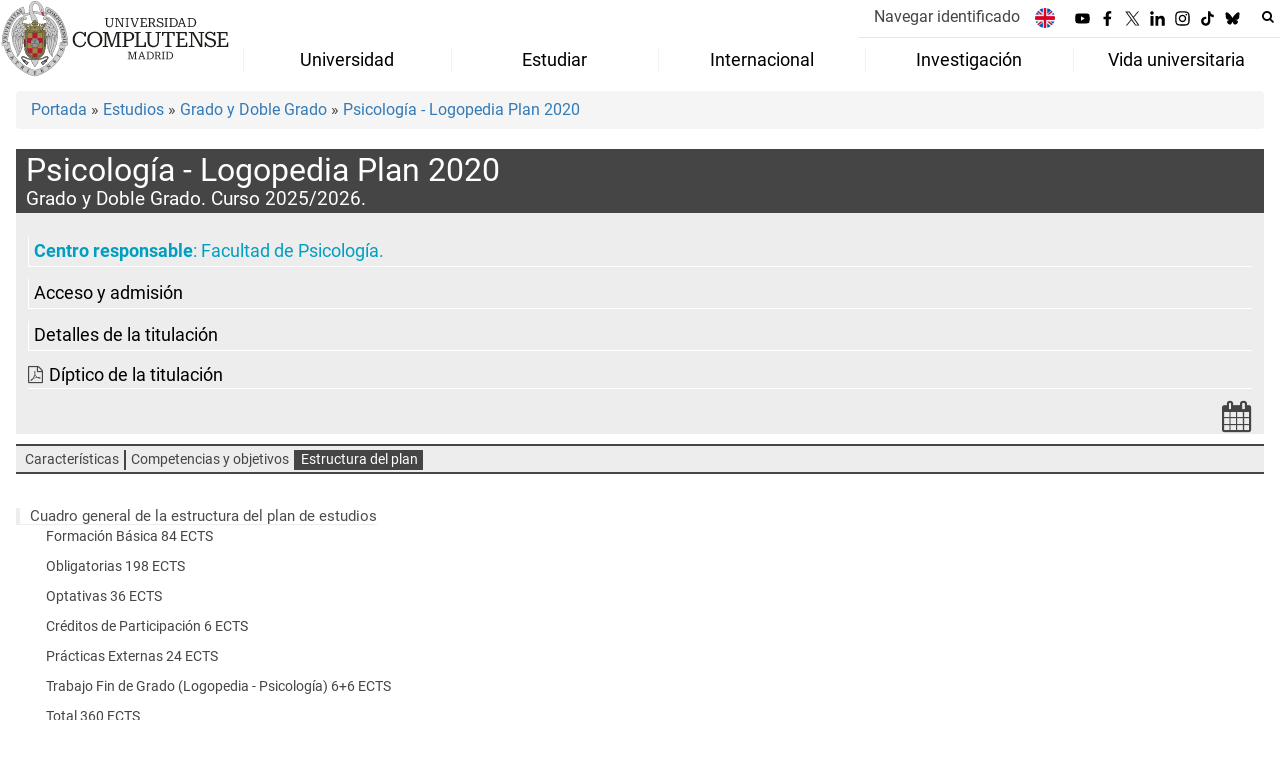

--- FILE ---
content_type: image/svg+xml
request_url: https://www.ucm.es/themes/ucm24/media/img/una-europa.svg
body_size: 1566
content:
<?xml version="1.0" encoding="utf-8"?>
<!-- Generator: Adobe Illustrator 28.3.0, SVG Export Plug-In . SVG Version: 6.00 Build 0)  -->
<svg version="1.1" id="Capa_1" xmlns="http://www.w3.org/2000/svg" xmlns:xlink="http://www.w3.org/1999/xlink" x="0px" y="0px"
	 viewBox="0 0 82.1 82.6" style="enable-background:new 0 0 82.1 82.6;" xml:space="preserve">
<style type="text/css">
	.st0{fill:#FFFFFF;stroke:#000000;stroke-width:1.167;}
	.st1{fill-rule:evenodd;clip-rule:evenodd;}
</style>
<path class="st0" d="M42.3,79.5c21,0,38.1-17.1,38.1-38.1S63.3,3.3,42.3,3.3C21.2,3.3,4.2,20.4,4.2,41.4
	C4.2,62.5,21.2,79.5,42.3,79.5z"/>
<path class="st1" d="M16.6,47.5c0.2-2,1.7-3.3,3.4-3.3c1.7,0,3,1.3,3.2,3.3H16.6z M20.1,43c-2.6,0-4.7,2.1-4.7,5.2
	c0,3,2.1,5.1,4.7,5.1c1.9,0,3.5-1.1,4.2-2.9l-1-0.5c-0.6,1.4-1.6,2.2-3,2.2c-1.9,0-3.5-1.5-3.6-3.7h7.9v-0.3
	C24.5,45.1,22.6,43,20.1,43z M53.3,52.2c-2.1,0-3.3-1.6-3.4-3.9v-0.2c0-2.4,1.2-4,3.4-4c1.9,0,3.3,1.8,3.3,4
	C56.7,50.4,55.2,52.2,53.3,52.2 M53.4,43c-1.3,0-2.5,0.8-3.3,2h-0.1v-1.8h-1.2v13.5h1.2v-5.3h0.1c0.9,1.2,2,1.9,3.3,1.9
	c2.5,0,4.5-2.3,4.5-5.1C57.9,45.3,55.9,43,53.4,43 M65.8,49.8c0,1.4-1.8,2.5-3.1,2.5h-0.1c-1.5,0-2.4-0.6-2.4-2c0-1.4,1.6-1.8,2.7-2
	l2.9-0.6V49.8z M68.2,51.9c-0.1,0.2-0.3,0.4-0.6,0.4c-0.3,0-0.7-0.2-0.7-0.6V46c0-1-0.2-3-3.4-3c-3.7,0-4,2.5-4,3h1.2
	c0-0.4,0.4-1.9,2.8-1.9c2.1,0,2.3,0.9,2.3,1.9v0.4l-3.3,0.7c-1.5,0.3-3.4,1-3.4,3c0,2.9,2.8,3.1,3.6,3.1c0.5,0,2-0.2,3.2-1.5h0.2
	c0.1,0.7,0.6,1.5,1.6,1.5c0.9,0,1.3-0.6,1.5-1L68.2,51.9z M38.2,43.2c-0.1,0-0.3,0-0.4,0c-1.6,0-2.9,1-3.6,2.4H34v-2.3h-1v4.3
	c0,3-2,4.7-3.7,4.7c-2.1,0-2.1-1.8-2.1-2v-7H26v7.2c0,0.4,0,2.9,3.2,2.9c1.6,0,2.9-1,3.6-2.4h0.2v2.2h1V49c0-3,2-4.7,3.7-4.7
	c0.2,0,0.4,0,0.5,0.1L38.2,43.2L38.2,43.2z M42.7,52.2c-1.9,0-3.5-1.6-3.5-4s1.6-4,3.5-4c1.9,0,3.5,1.6,3.5,4
	C46.2,50.6,44.6,52.2,42.7,52.2 M42.7,43c-2.6,0-4.7,2.1-4.7,5.2c0,3,2.1,5.1,4.7,5.1c2.5,0,4.6-2.1,4.6-5.1S45.2,43,42.7,43
	 M52.3,35.6c0,1.4-1.8,2.5-3.1,2.5h-0.1c-1.5,0-2.4-0.6-2.4-2c0-1.4,1.6-1.8,2.7-2l2.9-0.6C52.3,33.4,52.3,35.6,52.3,35.6z
	 M54.7,37.7c-0.1,0.2-0.3,0.4-0.6,0.4c-0.3,0-0.7-0.2-0.7-0.7v-5.7c0-1-0.2-3-3.4-3c-3.7,0-4,2.5-4,3h1.2c0-0.4,0.4-1.9,2.8-1.9
	c2,0,2.3,0.9,2.3,1.9v0.4L49,33c-1.5,0.3-3.4,1-3.4,3c0,2.9,2.8,3.1,3.6,3.1c0.5,0,2-0.2,3.2-1.5h0.2c0.1,0.7,0.6,1.5,1.6,1.5
	c0.9,0,1.3-0.7,1.5-1L54.7,37.7z M41.1,28.9c-1.6,0-2.9,1-3.6,2.4h-0.2v-2.2h-1v4.3c0,3-2,4.7-3.7,4.7c-2.1,0-2.1-1.8-2.1-2v-7h-1.1
	v7.2c0,0.4,0,2.9,3.2,2.9c1.6,0,2.9-1,3.6-2.4h0.2V39h1v-4.3c0-3,2-4.7,3.7-4.7c2.1,0,2.1,1.8,2.1,2v7h1.2v-7.2
	C44.3,31.4,44.3,28.9,41.1,28.9"/>
</svg>
